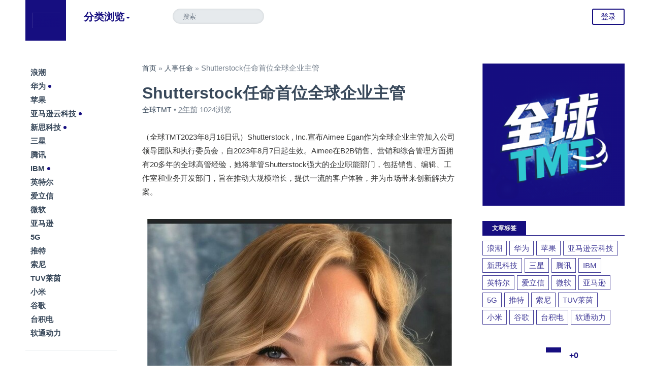

--- FILE ---
content_type: text/html; charset=UTF-8
request_url: http://www.tmtnews.tech/archives/36674
body_size: 9236
content:
<!DOCTYPE HTML>
<html>
    <head>
        <meta charset="UTF-8">
        <meta http-equiv="X-UA-Compatible" content="IE=10,IE=9,IE=8">
        <meta name="viewport" content="width=device-width, initial-scale=1.0, user-scalable=0, minimum-scale=1.0, maximum-scale=1.0">
        <title>Shutterstock任命首位全球企业主管 &#8211; 全球TMT-美通国际</title>
        <meta name="keywords" content="人事任命">
<meta name="description" content="（全球TMT2023年8月16日讯）Shutterstock , Inc.宣布Aimee Egan作为全球企业主管加入公司领导团队和执行委员会，自2023年8月7日起生效。Aimee在B2B销售、营销和综合管理方面拥有20多年的全球高管经验，她将掌管Shutterstock强大的企业职能部门，包括销售、编辑、工作室和业务开发部门，旨在推动大规模增长，提供一流的客户体验，并为市场带来创新解决方案。    Shutterstock任命Aim">
        <!--[if lt IE 9]><script src="https://www.tmtnews.tech/wp-content/themes/Monews/js/html5.js"></script><![endif]-->
        <link rel='dns-prefetch' href='//s.w.org' />
<link rel='stylesheet' id='wp-block-library-css'  href='https://www.tmtnews.tech/wp-includes/css/dist/block-library/style.min.css?ver=5.0.6' type='text/css' media='all' />
<link rel='stylesheet' id='style-css'  href='https://www.tmtnews.tech/wp-content/themes/Monews/style.css?ver=2.11' type='text/css' media='screen' />
<script type='text/javascript' src='https://www.tmtnews.tech/wp-content/themes/Monews/js/jquery-1.11.0.min.js?ver=2.11'></script>
<script type='text/javascript' src='https://www.tmtnews.tech/wp-content/themes/Monews/js/single.js?ver=2.11'></script>
<link rel='https://api.w.org/' href='https://www.tmtnews.tech/wp-json/' />
<link rel='prev' title='英特尔或放弃54亿美元收购高塔半导体；富士康仍有75%的业务依赖中国工厂；realme印度前CEO加盟荣耀' href='https://www.tmtnews.tech/archives/36680' />
<link rel='next' title='耐能发布全新AI芯片KL730' href='https://www.tmtnews.tech/archives/36678' />
<link rel="canonical" href="https://www.tmtnews.tech/archives/36674" />
<link rel="alternate" type="application/json+oembed" href="https://www.tmtnews.tech/wp-json/oembed/1.0/embed?url=https%3A%2F%2Fwww.tmtnews.tech%2Farchives%2F36674" />
<link rel="alternate" type="text/xml+oembed" href="https://www.tmtnews.tech/wp-json/oembed/1.0/embed?url=https%3A%2F%2Fwww.tmtnews.tech%2Farchives%2F36674&#038;format=xml" />
<style>a:hover,.main-nav .main-nav__item,.main-nav-nav >.menu-item > a,.second-nav .second-nav__login,.dropdown-list a:hover,.sub-menu a:hover,.pagination a,.aside-today .aside-today__title span,.aside-links .current a,.article a,.readnext h2,.icon-heart.active, .icon-star.active,.single-post-relate__title:hover,.single-post-comment__comments .commemt-main a.at_user,.category-topic__list a:hover,.sidebar-apps__download,.sidebar-tags__list a,.sidebar-tab__tabs a,.main-nav-nav >.menu-item > a:hover,.main-nav .main-nav__item:hover,.postmeta a{color:#160e80;}.second-nav .second-nav__login:hover,.account__list span,.dropdown-list .more a,.dropdown-list .dropdown__events .date.upcoming,.sub-menu .more a,.pagination a:hover,.aside-today .aside-today__title,.readnext h2:after,.single-post-comment__bottom .comment-submit-btn,.sidebar h3,.sidebar-apps__download:hover,.panel .submit,.second-nav .second-nav__login:hover,.scrolled .second-nav__login,.panel .submit:hover,.dropdown-list .more a:hover,.aside-tags .new,.logo a,.single-header__meta .payevent a,.article .paybutton,.usermenu li.active a,.btn-primary{background:#160e80;}.scrolled .second-nav__login,.second-nav .second-nav__login,.pagination a,.single-header__meta .payevent a,.article .paybutton{border:2px solid #160e80;}.main-nav .current:after{border-bottom:4px solid #160e80;}.main-nav .hasdropdown:before,.main-nav .main-nav-nav > .menu-item-has-children:before { border-top-color:#160e80;}.article blockquote{border-left:6px solid #160e80;}.sidebar-popular__list, .sidebar-sponsored__list,.sidebar-apps__list,.sidebar-tags__list,.sidebar-comments__list{border-top:1px solid #160e80;}.sidebar-apps__download,.sidebar-tags__list a,.btn-primary{border:1px solid #160e80;}.sidebar-tab__wrapper a{border-left:4px solid #160e80;}.apps, .cn-news,.apps:hover, .cn-news:hover {color: #160e80 !important;}
		@media screen and (min-width: 48.0625em) {.header-normal .logo a{background:#160e80;}}</style><link rel="icon" href="https://www.tmtnews.tech/wp-content/uploads/2025/09/cropped-微信图片_20250916161023-32x32.png" sizes="32x32" />
<link rel="icon" href="https://www.tmtnews.tech/wp-content/uploads/2025/09/cropped-微信图片_20250916161023-192x192.png" sizes="192x192" />
<link rel="apple-touch-icon-precomposed" href="https://www.tmtnews.tech/wp-content/uploads/2025/09/cropped-微信图片_20250916161023-180x180.png" />
<meta name="msapplication-TileImage" content="https://www.tmtnews.tech/wp-content/uploads/2025/09/cropped-微信图片_20250916161023-270x270.png" />
        <link rel="shortcut icon" href="http://www.tmtnews.tech/wp-content/uploads/2025/09/微信图片_20250916161023-150x150.png" />
        <script>window._mobantu = {login: 'https://www.tmtnews.tech/wp-content/themes/Monews/login.php',name: '全球TMT-美通国际',siteurl:'https://www.tmtnews.tech',templateurl: 'https://www.tmtnews.tech/wp-content/themes/Monews',nav: '1',totop: '500',ajaxUrl: 'https://www.tmtnews.tech/wp-admin/admin-ajax.php'}</script>
		                <style>.logo span {background-image: url("http://www.tmtnews.tech/wp-content/uploads/2025/09/cropped-微信图片_20250916161023-150x150.png");}</style>
            </head>
	<body id="article" class="js">
        	<header class="header header-normal">
    <div class="inner row">
      <h1 class="logo"><a title="全球TMT-美通国际" href="https://www.tmtnews.tech"><span></span></a></h1>
            <nav class="toggle-nav cf">
        <ul class="left">
          <li><a href="javascript:void(0)" class="toggle__main icon-menu"><span>导航</span></a></li>
          <li><a href="javascript:void(0)" class="toggle__search icon-search"><span>搜索</span></a></li>
        </ul>
      </nav>
      <nav class="main-nav left">
        <ul class="main-nav-nav">
          <li class="drop-1 drop">
            <a href="#" class="hasdropdown main-nav__item">分类浏览</a>
            <div class="dropdown">
              <div class="dropdown-list dropdown__list">
                <section>
                  <h2>Category</h2>
                  <ul class="dropdown__category cf">
                    <li id="menu-item-60" class="menu-item menu-item-type-taxonomy menu-item-object-category menu-item-60"><a href="https://www.tmtnews.tech/archives/category/consumer-electronics">消费电子</a></li>
<li id="menu-item-61" class="menu-item menu-item-type-taxonomy menu-item-object-category menu-item-61"><a href="https://www.tmtnews.tech/archives/category/communications">通信</a></li>
<li id="menu-item-62" class="menu-item menu-item-type-taxonomy menu-item-object-category menu-item-62"><a href="https://www.tmtnews.tech/archives/category/internet">互联网</a></li>
<li id="menu-item-63" class="menu-item menu-item-type-taxonomy menu-item-object-category menu-item-63"><a href="https://www.tmtnews.tech/archives/category/software">软件</a></li>
<li id="menu-item-59" class="menu-item menu-item-type-taxonomy menu-item-object-category menu-item-59"><a href="https://www.tmtnews.tech/archives/category/hardware">硬件</a></li>
<li id="menu-item-64" class="menu-item menu-item-type-taxonomy menu-item-object-category menu-item-64"><a href="https://www.tmtnews.tech/archives/category/ai">人工智能</a></li>
<li id="menu-item-65" class="menu-item menu-item-type-taxonomy menu-item-object-category menu-item-65"><a href="https://www.tmtnews.tech/archives/category/cloud-services">云服务</a></li>
<li id="menu-item-66" class="menu-item menu-item-type-taxonomy menu-item-object-category menu-item-66"><a href="https://www.tmtnews.tech/archives/category/frontier-technology">前沿科技</a></li>
<li id="menu-item-81" class="menu-item menu-item-type-taxonomy menu-item-object-category menu-item-81"><a href="https://www.tmtnews.tech/archives/category/media">媒体</a></li>
                  </ul>
                </section>
                <section>
                  <h2>Topic</h2>
                  <ul class="dropdown__topic cf">
  					<div class="menu-%e8%af%9d%e9%a2%98-container"><ul id="menu-%e8%af%9d%e9%a2%98" class="menu"><li id="menu-item-72" class="menu-item menu-item-type-taxonomy menu-item-object-category menu-item-72"><span><a href="https://www.tmtnews.tech/archives/category/cooperation" class=apps>合作</a> / </span></li>
<li id="menu-item-73" class="menu-item menu-item-type-taxonomy menu-item-object-category menu-item-73"><span><a href="https://www.tmtnews.tech/archives/category/awards" class=apps>奖项</a> / </span></li>
<li id="menu-item-74" class="menu-item menu-item-type-taxonomy menu-item-object-category menu-item-74"><span><a href="https://www.tmtnews.tech/archives/category/new-product" class=apps>新产品</a> / </span></li>
<li id="menu-item-75" class="menu-item menu-item-type-taxonomy menu-item-object-category menu-item-75"><span><a href="https://www.tmtnews.tech/archives/category/financial-report" class=apps>财报</a> / </span></li>
<li id="menu-item-76" class="menu-item menu-item-type-taxonomy menu-item-object-category menu-item-76"><span><a href="https://www.tmtnews.tech/archives/category/reports" class=apps>报告</a> / </span></li>
<li id="menu-item-77" class="menu-item menu-item-type-taxonomy menu-item-object-category current-post-ancestor current-menu-parent current-post-parent menu-item-77"><span><a href="https://www.tmtnews.tech/archives/category/hr-assignment" class=apps>人事任命</a> / </span></li>
</ul></div>                  </ul>
                </section>
                <section class="more">
                  <a href="https://www.tmtnews.tech/archives/36674">查看更多精彩文章</a>
                </section>
              </div>
            </div>
          </li>
                                      </ul>
      </nav>
      
      
      <div class="search">
        <form action="https://www.tmtnews.tech"><input name="s" type="search" placeholder="搜索" /></form>
      </div>
      <nav class="second-nav">
        <ul>
                    	          <li><a href="#panel-login" class="second-nav__login overlay">登录</a></li>
                  </ul>
      </nav>
          </div>
  	</header> 
        
                  
                
		
            <div class="container row">
    <div class="main">
		<div class="content">
			<div class="content-wrapper">
            	<div class="breadcrumb"><a href="https://www.tmtnews.tech">首页</a> &raquo; <a href="https://www.tmtnews.tech/archives/category/hr-assignment">人事任命</a> &raquo; <span>Shutterstock任命首位全球企业主管</span></div>            					<article class="single-post">
					<section class="single-post-header">
                    	
												<header class="single-post-header__meta" style="margin: 0px 0;">
							<h1 class="single-post__title">Shutterstock任命首位全球企业主管</h1>
							<div class="single-post__postmeta">
                                <a href="https://www.tmtnews.tech/archives/author/admin" class="uname" data-name="全球TMT" target="_blank">全球TMT</a> • <abbr class="timeago" title="2023-08-16 13:05:40">2年前 (2023-08-16)</abbr> <span>1024浏览</span>                             </div>
						</header>
												<div class="cf post-ad">
												</div>
						<div class="cf post-ad-m">
												</div>
					</section>
					<section class="article">					
						
<p>（全球TMT2023年8月16日讯）Shutterstock , Inc.宣布Aimee Egan作为全球企业主管加入公司领导团队和执行委员会，自2023年8月7日起生效。Aimee在B2B销售、营销和综合管理方面拥有20多年的全球高管经验，她将掌管Shutterstock强大的企业职能部门，包括销售、编辑、工作室和业务开发部门，旨在推动大规模增长，提供一流的客户体验，并为市场带来创新解决方案。</p>



<figure class="wp-block-image"><a href="https://mma.prnasia.com/media2/2185712/Aimee_Egan_headshot.jpg?p=publish" target="_blank" rel="noreferrer noopener"><img src="https://mma.prnasia.com/media2/2185712/Aimee_Egan_headshot.jpg?p=medium600" alt="Shutterstock任命Aimee Egan为全球企业主管，自2023年8月7日生效。"/></a><figcaption>Shutterstock任命Aimee Egan为全球企业主管，自2023年8月7日生效。</figcaption></figure>



<p>Aimee的上一个职位是在ACA Group担任首席商务官，该集团是金融服务领域的治理、风险和合规性顾问服务提供商。  在加入ACA之前，Aimee在汤森路透集团任职20年，担任过各种高管职位，成功领导了面向全球客户的大型团队。</p>
					</section>
					<section class="single-post-share cf">
		<div class="single-post-share-social" >
		<ul class="single-post-share-social__action">
			
        	            <li><a href="#panel-login" class="social-btn heart-btn overlay" data-count="0" data-id="36674" data-state="" data-type="Post" rel="twipsy" title=""><i class="icon icon-heart"></i> <span>0</span></a></li>
            
			<li></li>
			<li>
				<a class="social-btn share-btn" href="javascript:void(0)"><i class="icon icon-share"></i> <span></span> </a>
				<div class="single-post-social__popup">
				  <a ref="nofollow" href="http://share.baidu.com/s?type=text&amp;searchPic=1&amp;sign=on&amp;to=tsina&amp;url=https://www.tmtnews.tech/archives/36674&amp;title=Shutterstock任命首位全球企业主管&amp;key=3743008804" target="_blank" class="weibo">
					<i class="icon-social-weibo"></i>
				  </a>
				  <a ref="nofollow" href="http://connect.qq.com/widget/shareqq/index.html?url=https://www.tmtnews.tech/archives/36674&amp;title=Shutterstock任命首位全球企业主管&amp;source=shareqq&amp;desc=刚看到这篇文章不错，推荐给你看看～" target="_blank" class="qq">
					<i class="icon-social-qq"></i>
				  </a>
				  <a ref="nofollow" href="http://share.baidu.com/s?type=text&amp;searchPic=0&amp;sign=on&amp;to=twi&amp;url=https://www.tmtnews.tech/archives/36674&amp;title=Shutterstock任命首位全球企业主管&amp;key=" target="_blank" class="twitter">
					<i class="icon-social-twitter"></i>
				  </a>
				  <a ref="nofollow" href="http://share.baidu.com/s?type=text&amp;searchPic=0&amp;sign=on&amp;to=douban&amp;url=https://www.tmtnews.tech/archives/36674&amp;title=Shutterstock任命首位全球企业主管" target="_blank" class="douban">
					<i class="icon-social-douban"></i>
				  </a>
				  <a ref="nofollow" href="http://share.baidu.com/s?type=text&amp;searchPic=0&amp;sign=on&amp;to=renren&amp;url=https://www.tmtnews.tech/archives/36674&amp;title=Shutterstock任命首位全球企业主管" target="_blank" class="renren">
					<i class="icon-social-renren"></i>
				  </a>
				  <a ref="nofollow" href="/cdn-cgi/l/email-protection#[base64]" target="_blank" class="mail">
					<i class="icon-mail"></i>
				  </a>
				</div>
			</li>
		</ul>
	</div>
		<div class="single-post-share-list">
		<ul class="cf">
			<li><a href="http://service.weibo.com/share/share.php?url=https://www.tmtnews.tech/archives/36674&title=Shutterstock任命首位全球企业主管&type=button&language=zh_cn&appkey=3743008804&searchPic=true&style=number" class="long-weibo" target="_blank">分享到微博</a></li>
			<li><a href="javascript:;" class="weixin btn-weixin-img" data-s-id="36674">分享到微信</a><span id="wx-thumb-qrcode" data-url="https://www.tmtnews.tech/archives/36674" style="display: none;"></span></li>
			<li><a href="http://connect.qq.com/widget/shareqq/index.html?url=https://www.tmtnews.tech/archives/36674&amp;title=Shutterstock任命首位全球企业主管&amp;source=shareqq&amp;desc=刚看到这篇文章不错，推荐给你看看～" target="_blank" class="qq">分享到QQ</a></li>
		</ul>
	</div>
</section>
				</article>
                								<section class="single-post-relate">
<ul class="cf">
<li><a href="https://www.tmtnews.tech/archives/54165"><div class="single-post-relate__image"><img alt="Blank" class="image lazyload loaded" src="https://www.tmtnews.tech/wp-content/themes/Monews/timthumb.php&#63;src=https://www.tmtnews.tech/wp-content/uploads/2022/11/公司企业.jpg&#38;w=186&#38;h=124&#38;zc=1&#38;q=100"></div></a><div class="single-post-relate__title"><a href="https://www.tmtnews.tech/archives/54165"></a><h3><a href="https://www.tmtnews.tech/archives/54165"></a><a href="https://www.tmtnews.tech/archives/54165" rel="twipsy" title="默克任命Benjamin Hein为电子科技业务首席执行官">默克任命Benjamin Hein为电子科技业务首席执行官</a></h3></div></li><li><a href="https://www.tmtnews.tech/archives/54053"><div class="single-post-relate__image"><img alt="Blank" class="image lazyload loaded" src="https://www.tmtnews.tech/wp-content/themes/Monews/timthumb.php&#63;src=https://www.tmtnews.tech/wp-content/uploads/2022/11/公司企业.jpg&#38;w=186&#38;h=124&#38;zc=1&#38;q=100"></div></a><div class="single-post-relate__title"><a href="https://www.tmtnews.tech/archives/54053"></a><h3><a href="https://www.tmtnews.tech/archives/54053"></a><a href="https://www.tmtnews.tech/archives/54053" rel="twipsy" title="TikTok前高管Sea Yen Ong加入Digital Turbine">TikTok前高管Sea Yen Ong加入Digital Turbine</a></h3></div></li><li><a href="https://www.tmtnews.tech/archives/54046"><div class="single-post-relate__image"><img alt="Blank" class="image lazyload loaded" src="https://www.tmtnews.tech/wp-content/themes/Monews/timthumb.php&#63;src=https://www.tmtnews.tech/wp-content/uploads/2022/11/公司企业.jpg&#38;w=186&#38;h=124&#38;zc=1&#38;q=100"></div></a><div class="single-post-relate__title"><a href="https://www.tmtnews.tech/archives/54046"></a><h3><a href="https://www.tmtnews.tech/archives/54046"></a><a href="https://www.tmtnews.tech/archives/54046" rel="twipsy" title="Billboard前主编加入华纳音乐集团执行领导团队">Billboard前主编加入华纳音乐集团执行领导团队</a></h3></div></li></ul>
</section>
<div class="cf post-ad">
</div>
<div class="cf post-ad-m">
</div>
				

<section class="single-post-comment" id="replies">
	<h2 class="total">文章评论(<span>0</span>)</h2>
    <form action="http://www.tmtnews.tech/wp-comments-post.php" method="post" id="commentform">
        <div class="single-post-comment-reply">
        <div class="single-post-comment__form cf">
            <div class="widearea-wrapper" style="width: 620px; height: 120px;"><textarea class="textarea" cols="40" data-widearea="enable" id="reply_body" name="comment" placeholder="你怎么看？" rows="20" style="height: 120px; width: 620px;"></textarea></div>
            <div style="display:none"><label class="hide" for="author">昵称</label><input class="ipt" type="text" name="author" id="author" value="游客" tabindex="2" placeholder="昵称"><span class="help-inline">昵称 (必填)</span></div>
			<div style="display:none"><label class="hide" for="email">邮箱</label><input class="ipt" type="text" name="email" id="email" value="email@example.com" tabindex="3" placeholder="邮箱"><span class="help-inline">邮箱 (必填)</span></div>
        </div>
        <div class="single-post-comment__bottom cf">
            <input type='hidden' name='comment_post_ID' value='36674' id='comment_post_ID' />
<input type='hidden' name='comment_parent' id='comment_parent' value='0' />
            <input type="submit" id="submit" name="submit" tabindex="2" class="comment-submit-btn right" value="提交评论">   
        </div>
    </div>
    
	</form></section>			</div>
		</div>
					<div class="aside">
    <section class="aside-tags"><h2></h2><ul class="aside-tags__list cf"><li><a href="https://www.tmtnews.tech/archives/tag/%e6%b5%aa%e6%bd%ae" target="_blank">浪潮</a></li><li><a href="https://www.tmtnews.tech/archives/tag/%e5%8d%8e%e4%b8%ba" target="_blank">华为</a><i class="new"></i></li><li><a href="https://www.tmtnews.tech/archives/tag/%e8%8b%b9%e6%9e%9c" target="_blank">苹果</a></li><li><a href="https://www.tmtnews.tech/archives/tag/%e4%ba%9a%e9%a9%ac%e9%80%8a%e4%ba%91%e7%a7%91%e6%8a%80" target="_blank">亚马逊云科技</a><i class="new"></i></li><li><a href="https://www.tmtnews.tech/archives/tag/%e6%96%b0%e6%80%9d%e7%a7%91%e6%8a%80" target="_blank">新思科技</a><i class="new"></i></li><li><a href="https://www.tmtnews.tech/archives/tag/%e4%b8%89%e6%98%9f" target="_blank">三星</a></li><li><a href="https://www.tmtnews.tech/archives/tag/%e8%85%be%e8%ae%af" target="_blank">腾讯</a></li><li><a href="https://www.tmtnews.tech/archives/tag/ibm" target="_blank">IBM</a><i class="new"></i></li><li><a href="https://www.tmtnews.tech/archives/tag/%e8%8b%b1%e7%89%b9%e5%b0%94" target="_blank">英特尔</a></li><li><a href="https://www.tmtnews.tech/archives/tag/%e7%88%b1%e7%ab%8b%e4%bf%a1" target="_blank">爱立信</a></li><li><a href="https://www.tmtnews.tech/archives/tag/%e5%be%ae%e8%bd%af" target="_blank">微软</a></li><li><a href="https://www.tmtnews.tech/archives/tag/%e4%ba%9a%e9%a9%ac%e9%80%8a" target="_blank">亚马逊</a></li><li><a href="https://www.tmtnews.tech/archives/tag/5g" target="_blank">5G</a></li><li><a href="https://www.tmtnews.tech/archives/tag/%e6%8e%a8%e7%89%b9" target="_blank">推特</a></li><li><a href="https://www.tmtnews.tech/archives/tag/%e7%b4%a2%e5%b0%bc" target="_blank">索尼</a></li><li><a href="https://www.tmtnews.tech/archives/tag/tuv%e8%8e%b1%e8%8c%b5" target="_blank">TUV莱茵</a></li><li><a href="https://www.tmtnews.tech/archives/tag/%e5%b0%8f%e7%b1%b3" target="_blank">小米</a></li><li><a href="https://www.tmtnews.tech/archives/tag/%e8%b0%b7%e6%ad%8c" target="_blank">谷歌</a></li><li><a href="https://www.tmtnews.tech/archives/tag/%e5%8f%b0%e7%a7%af%e7%94%b5" target="_blank">台积电</a></li><li><a href="https://www.tmtnews.tech/archives/tag/%e8%bd%af%e9%80%9a%e5%8a%a8%e5%8a%9b" target="_blank">软通动力</a></li></ul></section><section class="aside-social"><p></p><div class="image aside-social__qrcode"><img alt="微信二维码" src=""></div>
		  <div class="aside-social__social">
            <ul>
                <li class="aside-social__items">
                    <a href="" class="icons-weibo external" target="_blank">Weibo</a>
                    <span class="aside-social__count">微博</span>
                </li>
                <li class="aside-social__items">
                    <a href="" class="icons-twitter external" target="_blank">Twitter</a>
                    <span class="aside-social__count">推特</span>
                </li>
                <li class="aside-social__items">
                    <a href="" class="icons-facebook external" target="_blank">Facebook</a>
                    <span class="aside-social__count">脸书</span>
                </li>
                <li class="aside-social__items"><a target="_blank" href="https://www.tmtnews.tech/feed" class="icons-rss">RSS</a><span class="aside-social__count" style="margin-top:42px;">订阅</span>
                </li>
            </ul>
        </div></section></div>    </div>
    <div class="sidebar">
<section class="widget widget_media_image"><a href="http://www.tmtnews.tech/"><img width="300" height="300" src="https://www.tmtnews.tech/wp-content/uploads/2025/09/微信图片_20250916161023-300x300.png" class="image wp-image-51960  attachment-medium size-medium" alt="" style="max-width: 100%; height: auto;" srcset="https://www.tmtnews.tech/wp-content/uploads/2025/09/微信图片_20250916161023-300x300.png 300w, https://www.tmtnews.tech/wp-content/uploads/2025/09/微信图片_20250916161023-150x150.png 150w, https://www.tmtnews.tech/wp-content/uploads/2025/09/微信图片_20250916161023-768x768.png 768w, https://www.tmtnews.tech/wp-content/uploads/2025/09/微信图片_20250916161023.png 840w" sizes="(max-width: 300px) 100vw, 300px" /></a></section><section class="widget monews_tag"><h3>文章标签</h3><div class="sidebar-tags__list"><a href="https://www.tmtnews.tech/archives/tag/%e6%b5%aa%e6%bd%ae">浪潮</a><a href="https://www.tmtnews.tech/archives/tag/%e5%8d%8e%e4%b8%ba">华为</a><a href="https://www.tmtnews.tech/archives/tag/%e8%8b%b9%e6%9e%9c">苹果</a><a href="https://www.tmtnews.tech/archives/tag/%e4%ba%9a%e9%a9%ac%e9%80%8a%e4%ba%91%e7%a7%91%e6%8a%80">亚马逊云科技</a><a href="https://www.tmtnews.tech/archives/tag/%e6%96%b0%e6%80%9d%e7%a7%91%e6%8a%80">新思科技</a><a href="https://www.tmtnews.tech/archives/tag/%e4%b8%89%e6%98%9f">三星</a><a href="https://www.tmtnews.tech/archives/tag/%e8%85%be%e8%ae%af">腾讯</a><a href="https://www.tmtnews.tech/archives/tag/ibm">IBM</a><a href="https://www.tmtnews.tech/archives/tag/%e8%8b%b1%e7%89%b9%e5%b0%94">英特尔</a><a href="https://www.tmtnews.tech/archives/tag/%e7%88%b1%e7%ab%8b%e4%bf%a1">爱立信</a><a href="https://www.tmtnews.tech/archives/tag/%e5%be%ae%e8%bd%af">微软</a><a href="https://www.tmtnews.tech/archives/tag/%e4%ba%9a%e9%a9%ac%e9%80%8a">亚马逊</a><a href="https://www.tmtnews.tech/archives/tag/5g">5G</a><a href="https://www.tmtnews.tech/archives/tag/%e6%8e%a8%e7%89%b9">推特</a><a href="https://www.tmtnews.tech/archives/tag/%e7%b4%a2%e5%b0%bc">索尼</a><a href="https://www.tmtnews.tech/archives/tag/tuv%e8%8e%b1%e8%8c%b5">TUV莱茵</a><a href="https://www.tmtnews.tech/archives/tag/%e5%b0%8f%e7%b1%b3">小米</a><a href="https://www.tmtnews.tech/archives/tag/%e8%b0%b7%e6%ad%8c">谷歌</a><a href="https://www.tmtnews.tech/archives/tag/%e5%8f%b0%e7%a7%af%e7%94%b5">台积电</a><a href="https://www.tmtnews.tech/archives/tag/%e8%bd%af%e9%80%9a%e5%8a%a8%e5%8a%9b">软通动力</a></div></section><section class="aside-today"><h2 class="aside-today__title"><span>+0</span></h2><ul class="aside-today__list"><li>
	<div class="topic"><span><a href="https://www.tmtnews.tech/archives/category/express-news" class="breaking" target="_blank">﻿企业快讯 </a> / express-news</span></div>
	<h1><a href="https://www.tmtnews.tech/archives/22774" title="中国电信、紫光国微发布业绩报告；此芯科技完成超1亿元天使++轮融资" target="_blank">中国电信、紫光国微发布业绩报告；此芯科技完成超1亿元天使++轮融资</a></h1>
</li><li>
	<div class="topic"><span><a href="https://www.tmtnews.tech/archives/category/ai" class="breaking" target="_blank">人工智能 </a> / ai</span></div>
	<h1><a href="https://www.tmtnews.tech/archives/21677" title="澳鹏AI全生命周期数据解决方案在市场上具独特优势" target="_blank">澳鹏AI全生命周期数据解决方案在市场上具独特优势</a></h1>
</li><li>
	<div class="topic"><span><a href="https://www.tmtnews.tech/archives/category/daily-mail" class="breaking" target="_blank">日报 </a> / daily-mail</span></div>
	<h1><a href="https://www.tmtnews.tech/archives/47577" title="美国计划授权微软等为“守门人”管制AI芯片出口；苹果将首次在印度生产AirPods；OpenAI吹哨人被证实死亡" target="_blank">美国计划授权微软等为“守门人”管制AI芯片出口；苹果将首次在印度生产AirPods；OpenAI吹哨人被证实死亡</a></h1>
</li><li>
	<div class="topic"><span><a href="https://www.tmtnews.tech/archives/category/financial-report" class="breaking" target="_blank">财报 </a> / financial-report</span></div>
	<h1><a href="https://www.tmtnews.tech/archives/14531" title="长电科技第一季度净利润同比增长188.7%" target="_blank">长电科技第一季度净利润同比增长188.7%</a></h1>
</li><li>
	<div class="topic"><span><a href="https://www.tmtnews.tech/archives/category/consumer-electronics" class="breaking" target="_blank">消费电子 </a> / consumer-electronics</span></div>
	<h1><a href="https://www.tmtnews.tech/archives/41007" title="时空壶推出AI同声传译器X1，荣获CES 2024创新奖" target="_blank">时空壶推出AI同声传译器X1，荣获CES 2024创新奖</a></h1>
</li><li>
	<div class="topic"><span><a href="https://www.tmtnews.tech/archives/category/daily-mail" class="breaking" target="_blank">日报 </a> / daily-mail</span></div>
	<h1><a href="https://www.tmtnews.tech/archives/48455" title="谷歌老将吴永辉被曝加入字节跳动；DeepSeek暂停在韩国新下载服务；华为拿下巴西通信网络大单" target="_blank">谷歌老将吴永辉被曝加入字节跳动；DeepSeek暂停在韩国新下载服务；华为拿下巴西通信网络大单</a></h1>
</li><li>
	<div class="topic"><span><a href="https://www.tmtnews.tech/archives/category/activities" class="breaking" target="_blank">活动 </a> / activities</span></div>
	<h1><a href="https://www.tmtnews.tech/archives/44579" title="新华三在MWC上海全方位展示创新产品方案及AI技术成果" target="_blank">新华三在MWC上海全方位展示创新产品方案及AI技术成果</a></h1>
</li><li>
	<div class="topic"><span><a href="https://www.tmtnews.tech/archives/category/internet" class="breaking" target="_blank">互联网 </a> / internet</span></div>
	<h1><a href="https://www.tmtnews.tech/archives/15298" title="同方股份为“低碳冬奥”贡献更多方案和能量" target="_blank">同方股份为“低碳冬奥”贡献更多方案和能量</a></h1>
</li><li>
	<div class="topic"><span><a href="https://www.tmtnews.tech/archives/category/internet" class="breaking" target="_blank">互联网 </a> / internet</span></div>
	<h1><a href="https://www.tmtnews.tech/archives/9827" title="首款区块链忠诚奖励平台：丰之沃阿拉订数字券上链" target="_blank">首款区块链忠诚奖励平台：丰之沃阿拉订数字券上链</a></h1>
</li><li>
	<div class="topic"><span><a href="https://www.tmtnews.tech/archives/category/financial-report" class="breaking" target="_blank">财报 </a> / financial-report</span></div>
	<h1><a href="https://www.tmtnews.tech/archives/14529" title="长电科技2020年净利润创历史新高" target="_blank">长电科技2020年净利润创历史新高</a></h1>
</li></ul></section></div>
</div>
<div class="cf post-ad">
</div>
<div class="cf post-ad-m">
</div>
<footer class="footer">
		<div class="row">
        	<div><h3>关于全球TMT</h3>全球互联网、科技、媒体、通讯企业的经营动态、财报信息、企业并购消息。

ICP备案/许可证号：<a href="https://beian.miit.gov.cn/">粤ICP备2023141455号</a>

Copyright全球TMT 美通国际传播（深圳）有限公司</div>		</div>
</footer>
<div id="panel-login" class="panel mfp-hide instapaper_ignore">
			<h3>无需注册，直接使用社交账号登录</h3>
			<section class="login-social cf">
                          			</section>
			<hr>
			<section class="login-section">
				<form accept-charset="UTF-8" action="https://www.tmtnews.tech/wp-login.php" method="post"><div style="margin:0;padding:0;display:inline"><input name="utf8" type="hidden" value="mobantu"><input name="authenticity_token" type="hidden" value=""></div>
				<div class="form login">
					<div class="login__email">
						<input id="user_login" name="log" placeholder="用户名" size="30" spellcheck="false" type="text">
				    <i class="icon-user"></i>
				  </div>
				  <div class="login__password">
				  	<input focus-on="suggestion:accepted" id="user_pass" name="pwd" placeholder="密码" size="30" spellcheck="false" type="password">
				    <i class="icon-lock"></i>
				  </div>
                    <input type="hidden" name="rememberme" id="rememberme" value="forever" />
          			<input type="hidden" name="redirect_to" id="redirect_to" value="http://www.tmtnews.tech/archives/36674" />
				  <div class="login__links cf">
                  	<p id="info_login" class="left"></p>
				    <p class="left"><a href="https://www.tmtnews.tech/wp-login.php?action=lostpassword" target="_blank">忘记密码？</a></p>
				    <button type="button" class="submit right" id="mbt-login">登录</button>
				  </div>					  
				</div>
				<hr>
				<div class="register__links cf">
				  <p class="left">没有帐号？ <a class="login__register-btn" href="javascript:void(0)">注册</a></p>
				</div>
</form>			</section>
			<section class="register-section">
				<form accept-charset="UTF-8" action="https://www.tmtnews.tech/wp-login.php?action=register" id="register_form" method="post"><div style="margin:0;padding:0;display:inline"><input name="utf8" type="hidden" value="mobantu"><input name="authenticity_token" type="hidden" value=""></div>
					<!--<input hidden="hidden" id="user_name" name="user[name]" placeholder="昵称" size="30" type="text">
					<input hidden="hidden" id="user_pw_confirmation" name="user[pw_confirmation]" placeholder="" size="30" type="text">-->
				<div class="form register">
					<div class="register__username">
					<input id="user_register" name="user_login" placeholder="用户名 仅英文或数字" size="30" spellcheck="false" type="text">
					  <i class="icon-user"></i>
					</div>
					<div class="register__email">
					<input id="user_email" name="user_email" placeholder="邮箱" size="30" spellcheck="false" type="email">
				    <i class="icon-login-mail"></i>
				  </div>
				  <div class="register__password">
					<input focus-on="suggestion:accepted" id="password" name="password" placeholder="密码" size="30" spellcheck="false" type="password">
				    <i class="icon-lock"></i>
				  </div>
                  <div class="register__password">
					<input focus-on="suggestion:accepted" id="repeat_password" name="repeat_password" placeholder="重复密码" size="30" spellcheck="false" type="password">
				    <i class="icon-lock"></i>
				  </div>
                  <input type="hidden" name="redirect_to" id="redirect_to" value="http://www.tmtnews.tech/archives/36674" />
				  <div class="login__links cf">
                  	<p id="info_register" class="left"></p><br />
				  	<p class="left">已有帐号？ <a class="register__login-btn" href="javascript:void(0)">登录</a></p>
				  	<button type="button" class="submit right" id="mbt-register">注册</button>
				  </div>
				</div>
</form>			</section>
</div>
<script data-cfasync="false" src="/cdn-cgi/scripts/5c5dd728/cloudflare-static/email-decode.min.js"></script><script type='text/javascript' src='https://www.tmtnews.tech/wp-content/themes/Monews/js/lazyload.min.js?ver=2.11'></script>
<script type='text/javascript' src='https://www.tmtnews.tech/wp-content/themes/Monews/js/main.js?ver=2.11'></script>
<script type='text/javascript' src='https://www.tmtnews.tech/wp-content/themes/Monews/js/topic.js?ver=2.11'></script>
<script type='text/javascript' src='https://www.tmtnews.tech/wp-includes/js/wp-embed.min.js?ver=5.0.6'></script>
<script type='text/javascript' src='https://www.tmtnews.tech/wp-content/plugins/baidu-submit-link/assets/baidu_push.js'></script>
 
<div class="moanalysis"><script>
var _hmt = _hmt || [];
(function() {
  var hm = document.createElement("script");
  hm.src = "https://hm.baidu.com/hm.js?789be5be178e89fb0037c5201d191ad0";
  var s = document.getElementsByTagName("script")[0]; 
  s.parentNode.insertBefore(hm, s);
})();
</script></div>
</body>
</html>
